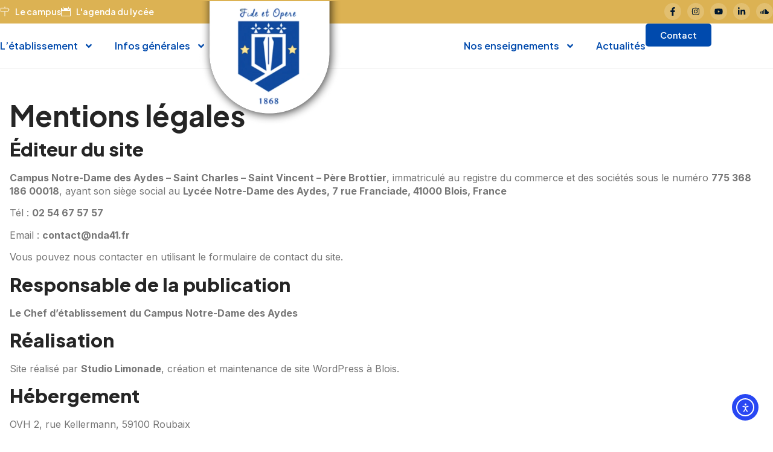

--- FILE ---
content_type: text/css
request_url: https://www.nda41.fr/wp-content/uploads/elementor/css/post-1102.css?ver=1768025006
body_size: 259
content:
.elementor-1102 .elementor-element.elementor-element-522fd42{--display:flex;--flex-direction:column;--container-widget-width:100%;--container-widget-height:initial;--container-widget-flex-grow:0;--container-widget-align-self:initial;--flex-wrap-mobile:wrap;--padding-top:3em;--padding-bottom:10em;--padding-left:1em;--padding-right:01em;}.elementor-1102 .elementor-element.elementor-element-b17cf5c .elementor-heading-title{font-family:var( --e-global-typography-primary-font-family ), Sans-serif;font-size:var( --e-global-typography-primary-font-size );font-weight:var( --e-global-typography-primary-font-weight );line-height:var( --e-global-typography-primary-line-height );}:root{--page-title-display:none;}@media(max-width:1024px){.elementor-1102 .elementor-element.elementor-element-b17cf5c .elementor-heading-title{font-size:var( --e-global-typography-primary-font-size );line-height:var( --e-global-typography-primary-line-height );}}@media(max-width:767px){.elementor-1102 .elementor-element.elementor-element-522fd42{--padding-top:5em;--padding-bottom:7em;--padding-left:1em;--padding-right:1em;}.elementor-1102 .elementor-element.elementor-element-b17cf5c .elementor-heading-title{font-size:var( --e-global-typography-primary-font-size );line-height:var( --e-global-typography-primary-line-height );}}

--- FILE ---
content_type: text/css
request_url: https://www.nda41.fr/wp-content/uploads/elementor/css/post-16.css?ver=1767946086
body_size: 4010
content:
.elementor-16 .elementor-element.elementor-element-5031ea10{--display:flex;--flex-direction:row;--container-widget-width:calc( ( 1 - var( --container-widget-flex-grow ) ) * 100% );--container-widget-height:100%;--container-widget-flex-grow:1;--container-widget-align-self:stretch;--flex-wrap-mobile:wrap;--align-items:center;--gap:0px 0px;--row-gap:0px;--column-gap:0px;--overlay-opacity:0.7;--margin-top:0px;--margin-bottom:0px;--margin-left:0px;--margin-right:0px;--padding-top:0px;--padding-bottom:0px;--padding-left:0px;--padding-right:0px;--z-index:100;}.elementor-16 .elementor-element.elementor-element-5031ea10::before, .elementor-16 .elementor-element.elementor-element-5031ea10 > .elementor-background-video-container::before, .elementor-16 .elementor-element.elementor-element-5031ea10 > .e-con-inner > .elementor-background-video-container::before, .elementor-16 .elementor-element.elementor-element-5031ea10 > .elementor-background-slideshow::before, .elementor-16 .elementor-element.elementor-element-5031ea10 > .e-con-inner > .elementor-background-slideshow::before, .elementor-16 .elementor-element.elementor-element-5031ea10 > .elementor-motion-effects-container > .elementor-motion-effects-layer::before{--background-overlay:'';}.elementor-16 .elementor-element.elementor-element-24a25392{--display:flex;--flex-direction:row;--container-widget-width:calc( ( 1 - var( --container-widget-flex-grow ) ) * 100% );--container-widget-height:100%;--container-widget-flex-grow:1;--container-widget-align-self:stretch;--flex-wrap-mobile:wrap;--align-items:center;--flex-wrap:nowrap;--overlay-opacity:0.5;border-style:solid;--border-style:solid;border-width:0px 0px 1px 0px;--border-top-width:0px;--border-right-width:0px;--border-bottom-width:1px;--border-left-width:0px;border-color:var( --e-global-color-accent );--border-color:var( --e-global-color-accent );--margin-top:0px;--margin-bottom:0px;--margin-left:0px;--margin-right:0px;--padding-top:5px;--padding-bottom:5px;--padding-left:0px;--padding-right:0px;}.elementor-16 .elementor-element.elementor-element-24a25392:not(.elementor-motion-effects-element-type-background), .elementor-16 .elementor-element.elementor-element-24a25392 > .elementor-motion-effects-container > .elementor-motion-effects-layer{background-color:var( --e-global-color-33398b2 );}.elementor-16 .elementor-element.elementor-element-24a25392::before, .elementor-16 .elementor-element.elementor-element-24a25392 > .elementor-background-video-container::before, .elementor-16 .elementor-element.elementor-element-24a25392 > .e-con-inner > .elementor-background-video-container::before, .elementor-16 .elementor-element.elementor-element-24a25392 > .elementor-background-slideshow::before, .elementor-16 .elementor-element.elementor-element-24a25392 > .e-con-inner > .elementor-background-slideshow::before, .elementor-16 .elementor-element.elementor-element-24a25392 > .elementor-motion-effects-container > .elementor-motion-effects-layer::before{--background-overlay:'';}.elementor-16 .elementor-element.elementor-element-8064b4a{--display:flex;--padding-top:0px;--padding-bottom:0px;--padding-left:0px;--padding-right:0px;}.elementor-16 .elementor-element.elementor-element-3dea55f7 .elementor-icon-list-icon i{color:var( --e-global-color-text );transition:color 0.3s;}.elementor-16 .elementor-element.elementor-element-3dea55f7 .elementor-icon-list-icon svg{fill:var( --e-global-color-text );transition:fill 0.3s;}.elementor-16 .elementor-element.elementor-element-3dea55f7 .elementor-icon-list-item:hover .elementor-icon-list-icon i{color:var( --e-global-color-text );}.elementor-16 .elementor-element.elementor-element-3dea55f7 .elementor-icon-list-item:hover .elementor-icon-list-icon svg{fill:var( --e-global-color-text );}.elementor-16 .elementor-element.elementor-element-3dea55f7{--e-icon-list-icon-size:16px;--icon-vertical-offset:0px;}.elementor-16 .elementor-element.elementor-element-3dea55f7 .elementor-icon-list-item > .elementor-icon-list-text, .elementor-16 .elementor-element.elementor-element-3dea55f7 .elementor-icon-list-item > a{font-family:var( --e-global-typography-accent-font-family ), Sans-serif;font-size:var( --e-global-typography-accent-font-size );font-weight:var( --e-global-typography-accent-font-weight );line-height:var( --e-global-typography-accent-line-height );}.elementor-16 .elementor-element.elementor-element-3dea55f7 .elementor-icon-list-text{color:var( --e-global-color-text );transition:color 0.3s;}.elementor-16 .elementor-element.elementor-element-3dea55f7 .elementor-icon-list-item:hover .elementor-icon-list-text{color:var( --e-global-color-text );}.elementor-16 .elementor-element.elementor-element-72f9b29{--display:flex;--justify-content:center;--align-items:center;--container-widget-width:calc( ( 1 - var( --container-widget-flex-grow ) ) * 100% );--margin-top:-34px;--margin-bottom:0px;--margin-left:0px;--margin-right:0px;--padding-top:0px;--padding-bottom:0px;--padding-left:0px;--padding-right:0px;}.elementor-16 .elementor-element.elementor-element-96b76cd{width:var( --container-widget-width, 256px );max-width:256px;--container-widget-width:256px;--container-widget-flex-grow:0;z-index:90;}.elementor-16 .elementor-element.elementor-element-96b76cd > .elementor-widget-container{margin:0px 0px -210px 0px;padding:0px 0px 0px 0px;}.elementor-16 .elementor-element.elementor-element-b887ebc{--display:flex;--padding-top:0px;--padding-bottom:0px;--padding-left:0px;--padding-right:0px;}.elementor-16 .elementor-element.elementor-element-e7407c2{--grid-template-columns:repeat(0, auto);--icon-size:14px;--grid-column-gap:5px;--grid-row-gap:0px;}.elementor-16 .elementor-element.elementor-element-e7407c2 .elementor-widget-container{text-align:right;}.elementor-16 .elementor-element.elementor-element-e7407c2 .elementor-social-icon{background-color:var( --e-global-color-accent );}.elementor-16 .elementor-element.elementor-element-e7407c2 .elementor-social-icon i{color:var( --e-global-color-389b628 );}.elementor-16 .elementor-element.elementor-element-e7407c2 .elementor-social-icon svg{fill:var( --e-global-color-389b628 );}.elementor-16 .elementor-element.elementor-element-e7407c2 .elementor-social-icon:hover{background-color:var( --e-global-color-389b628 );}.elementor-16 .elementor-element.elementor-element-e7407c2 .elementor-social-icon:hover i{color:var( --e-global-color-text );}.elementor-16 .elementor-element.elementor-element-e7407c2 .elementor-social-icon:hover svg{fill:var( --e-global-color-text );}.elementor-16 .elementor-element.elementor-element-f86477b .elementor-icon-wrapper{text-align:center;}.elementor-16 .elementor-element.elementor-element-f86477b.elementor-view-stacked .elementor-icon{background-color:#FFFFFF00;color:var( --e-global-color-text );}.elementor-16 .elementor-element.elementor-element-f86477b.elementor-view-framed .elementor-icon, .elementor-16 .elementor-element.elementor-element-f86477b.elementor-view-default .elementor-icon{color:#FFFFFF00;border-color:#FFFFFF00;}.elementor-16 .elementor-element.elementor-element-f86477b.elementor-view-framed .elementor-icon, .elementor-16 .elementor-element.elementor-element-f86477b.elementor-view-default .elementor-icon svg{fill:#FFFFFF00;}.elementor-16 .elementor-element.elementor-element-f86477b.elementor-view-framed .elementor-icon{background-color:var( --e-global-color-text );}.elementor-16 .elementor-element.elementor-element-f86477b.elementor-view-stacked .elementor-icon svg{fill:var( --e-global-color-text );}.elementor-16 .elementor-element.elementor-element-f86477b .elementor-icon{font-size:14px;padding:0px;}.elementor-16 .elementor-element.elementor-element-f86477b .elementor-icon svg{height:14px;}.elementor-16 .elementor-element.elementor-element-5e02c62 .e-off-canvas__content{background-color:var( --e-global-color-text );}.elementor-16 .elementor-element.elementor-element-5e02c62 .e-off-canvas__overlay{background-color:#1984F061;}.elementor-16 .elementor-element.elementor-element-5e02c62{--e-off-canvas-justify-content:flex-end;--e-off-canvas-height:100vh;--e-off-canvas-content-overflow:auto;--e-off-canvas-overlay-opacity:1;}.elementor-16 .elementor-element.elementor-element-d6dc8a8{--display:flex;}.elementor-16 .elementor-element.elementor-element-115918f > .elementor-widget-container{background-color:var( --e-global-color-text );}.elementor-16 .elementor-element.elementor-element-115918f{text-align:center;}.elementor-16 .elementor-element.elementor-element-7a74225 .elementor-button{background-color:var( --e-global-color-cfa1f76 );font-family:"Plus Jakarta Sans", Sans-serif;font-size:16px;font-weight:600;text-transform:uppercase;line-height:1.5em;fill:var( --e-global-color-c94d9ab );color:var( --e-global-color-c94d9ab );}.elementor-16 .elementor-element.elementor-element-3f40f97 .elementor-nav-menu--dropdown a, .elementor-16 .elementor-element.elementor-element-3f40f97 .elementor-menu-toggle{color:var( --e-global-color-d49ac81 );fill:var( --e-global-color-d49ac81 );}.elementor-16 .elementor-element.elementor-element-3f40f97 .elementor-nav-menu--dropdown{background-color:#FFFFFF00;border-radius:0px 0px 5px 5px;}.elementor-16 .elementor-element.elementor-element-3f40f97 .elementor-nav-menu--dropdown a:hover,
					.elementor-16 .elementor-element.elementor-element-3f40f97 .elementor-nav-menu--dropdown a:focus,
					.elementor-16 .elementor-element.elementor-element-3f40f97 .elementor-nav-menu--dropdown a.elementor-item-active,
					.elementor-16 .elementor-element.elementor-element-3f40f97 .elementor-nav-menu--dropdown a.highlighted,
					.elementor-16 .elementor-element.elementor-element-3f40f97 .elementor-menu-toggle:hover,
					.elementor-16 .elementor-element.elementor-element-3f40f97 .elementor-menu-toggle:focus{color:var( --e-global-color-332724a );}.elementor-16 .elementor-element.elementor-element-3f40f97 .elementor-nav-menu--dropdown a:hover,
					.elementor-16 .elementor-element.elementor-element-3f40f97 .elementor-nav-menu--dropdown a:focus,
					.elementor-16 .elementor-element.elementor-element-3f40f97 .elementor-nav-menu--dropdown a.elementor-item-active,
					.elementor-16 .elementor-element.elementor-element-3f40f97 .elementor-nav-menu--dropdown a.highlighted{background-color:var( --e-global-color-text );}.elementor-16 .elementor-element.elementor-element-3f40f97 .elementor-nav-menu--dropdown a.elementor-item-active{color:var( --e-global-color-332724a );background-color:var( --e-global-color-text );}.elementor-16 .elementor-element.elementor-element-3f40f97 .elementor-nav-menu--dropdown .elementor-item, .elementor-16 .elementor-element.elementor-element-3f40f97 .elementor-nav-menu--dropdown  .elementor-sub-item{font-family:var( --e-global-typography-520c191-font-family ), Sans-serif;font-size:var( --e-global-typography-520c191-font-size );font-weight:var( --e-global-typography-520c191-font-weight );}.elementor-16 .elementor-element.elementor-element-3f40f97 .elementor-nav-menu--dropdown li:first-child a{border-top-left-radius:0px;border-top-right-radius:0px;}.elementor-16 .elementor-element.elementor-element-3f40f97 .elementor-nav-menu--dropdown li:last-child a{border-bottom-right-radius:5px;border-bottom-left-radius:5px;}.elementor-16 .elementor-element.elementor-element-35c5c4f .elementor-button{background-color:var( --e-global-color-cfa1f76 );font-family:"Plus Jakarta Sans", Sans-serif;font-size:16px;font-weight:600;text-transform:uppercase;line-height:1.5em;fill:var( --e-global-color-c94d9ab );color:var( --e-global-color-c94d9ab );}.elementor-16 .elementor-element.elementor-element-4959fdf{--display:flex;}.elementor-16 .elementor-element.elementor-element-5d3e588 > .elementor-widget-container{background-color:var( --e-global-color-cfa1f76 );}.elementor-16 .elementor-element.elementor-element-5d3e588 .elementor-icon-box-wrapper{gap:15px;}.elementor-16 .elementor-element.elementor-element-5d3e588.elementor-view-stacked .elementor-icon{background-color:var( --e-global-color-text );fill:var( --e-global-color-d49ac81 );color:var( --e-global-color-d49ac81 );}.elementor-16 .elementor-element.elementor-element-5d3e588.elementor-view-framed .elementor-icon, .elementor-16 .elementor-element.elementor-element-5d3e588.elementor-view-default .elementor-icon{fill:var( --e-global-color-text );color:var( --e-global-color-text );border-color:var( --e-global-color-text );}.elementor-16 .elementor-element.elementor-element-5d3e588.elementor-view-framed .elementor-icon{background-color:var( --e-global-color-d49ac81 );}.elementor-16 .elementor-element.elementor-element-5d3e588 .elementor-icon-box-title, .elementor-16 .elementor-element.elementor-element-5d3e588 .elementor-icon-box-title a{font-family:var( --e-global-typography-520c191-font-family ), Sans-serif;font-size:var( --e-global-typography-520c191-font-size );font-weight:var( --e-global-typography-520c191-font-weight );line-height:var( --e-global-typography-520c191-line-height );}.elementor-16 .elementor-element.elementor-element-5d3e588 .elementor-icon-box-title{color:var( --e-global-color-d49ac81 );}.elementor-16 .elementor-element.elementor-element-c99806e{--display:flex;}.elementor-16 .elementor-element.elementor-element-a7d03d9 > .elementor-widget-container{background-color:var( --e-global-color-cfa1f76 );}.elementor-16 .elementor-element.elementor-element-a7d03d9 .elementor-icon-box-wrapper{gap:15px;}.elementor-16 .elementor-element.elementor-element-a7d03d9.elementor-view-stacked .elementor-icon{background-color:var( --e-global-color-text );fill:var( --e-global-color-d49ac81 );color:var( --e-global-color-d49ac81 );}.elementor-16 .elementor-element.elementor-element-a7d03d9.elementor-view-framed .elementor-icon, .elementor-16 .elementor-element.elementor-element-a7d03d9.elementor-view-default .elementor-icon{fill:var( --e-global-color-text );color:var( --e-global-color-text );border-color:var( --e-global-color-text );}.elementor-16 .elementor-element.elementor-element-a7d03d9.elementor-view-framed .elementor-icon{background-color:var( --e-global-color-d49ac81 );}.elementor-16 .elementor-element.elementor-element-a7d03d9 .elementor-icon-box-title, .elementor-16 .elementor-element.elementor-element-a7d03d9 .elementor-icon-box-title a{font-family:var( --e-global-typography-520c191-font-family ), Sans-serif;font-size:var( --e-global-typography-520c191-font-size );font-weight:var( --e-global-typography-520c191-font-weight );line-height:var( --e-global-typography-520c191-line-height );}.elementor-16 .elementor-element.elementor-element-a7d03d9 .elementor-icon-box-title{color:var( --e-global-color-d49ac81 );}.elementor-16 .elementor-element.elementor-element-bd4e30c{--display:flex;}.elementor-16 .elementor-element.elementor-element-e6c09c1 > .elementor-widget-container{background-color:var( --e-global-color-cfa1f76 );}.elementor-16 .elementor-element.elementor-element-e6c09c1 .elementor-icon-box-wrapper{gap:15px;}.elementor-16 .elementor-element.elementor-element-e6c09c1.elementor-view-stacked .elementor-icon{background-color:var( --e-global-color-text );fill:var( --e-global-color-d49ac81 );color:var( --e-global-color-d49ac81 );}.elementor-16 .elementor-element.elementor-element-e6c09c1.elementor-view-framed .elementor-icon, .elementor-16 .elementor-element.elementor-element-e6c09c1.elementor-view-default .elementor-icon{fill:var( --e-global-color-text );color:var( --e-global-color-text );border-color:var( --e-global-color-text );}.elementor-16 .elementor-element.elementor-element-e6c09c1.elementor-view-framed .elementor-icon{background-color:var( --e-global-color-d49ac81 );}.elementor-16 .elementor-element.elementor-element-e6c09c1 .elementor-icon-box-title, .elementor-16 .elementor-element.elementor-element-e6c09c1 .elementor-icon-box-title a{font-family:var( --e-global-typography-520c191-font-family ), Sans-serif;font-size:var( --e-global-typography-520c191-font-size );font-weight:var( --e-global-typography-520c191-font-weight );line-height:var( --e-global-typography-520c191-line-height );}.elementor-16 .elementor-element.elementor-element-e6c09c1 .elementor-icon-box-title{color:var( --e-global-color-d49ac81 );}.elementor-16 .elementor-element.elementor-element-910bb08{--display:flex;}.elementor-16 .elementor-element.elementor-element-7065f56 > .elementor-widget-container{background-color:var( --e-global-color-cfa1f76 );}.elementor-16 .elementor-element.elementor-element-7065f56 .elementor-icon-box-wrapper{gap:15px;}.elementor-16 .elementor-element.elementor-element-7065f56.elementor-view-stacked .elementor-icon{background-color:var( --e-global-color-text );fill:var( --e-global-color-d49ac81 );color:var( --e-global-color-d49ac81 );}.elementor-16 .elementor-element.elementor-element-7065f56.elementor-view-framed .elementor-icon, .elementor-16 .elementor-element.elementor-element-7065f56.elementor-view-default .elementor-icon{fill:var( --e-global-color-text );color:var( --e-global-color-text );border-color:var( --e-global-color-text );}.elementor-16 .elementor-element.elementor-element-7065f56.elementor-view-framed .elementor-icon{background-color:var( --e-global-color-d49ac81 );}.elementor-16 .elementor-element.elementor-element-7065f56 .elementor-icon-box-title, .elementor-16 .elementor-element.elementor-element-7065f56 .elementor-icon-box-title a{font-family:var( --e-global-typography-520c191-font-family ), Sans-serif;font-size:var( --e-global-typography-520c191-font-size );font-weight:var( --e-global-typography-520c191-font-weight );line-height:var( --e-global-typography-520c191-line-height );}.elementor-16 .elementor-element.elementor-element-7065f56 .elementor-icon-box-title{color:var( --e-global-color-d49ac81 );}.elementor-16 .elementor-element.elementor-element-dad3c2e{--display:flex;}.elementor-16 .elementor-element.elementor-element-6bbcc94 > .elementor-widget-container{background-color:var( --e-global-color-cfa1f76 );}.elementor-16 .elementor-element.elementor-element-6bbcc94 .elementor-icon-box-wrapper{gap:15px;}.elementor-16 .elementor-element.elementor-element-6bbcc94.elementor-view-stacked .elementor-icon{background-color:var( --e-global-color-text );fill:var( --e-global-color-d49ac81 );color:var( --e-global-color-d49ac81 );}.elementor-16 .elementor-element.elementor-element-6bbcc94.elementor-view-framed .elementor-icon, .elementor-16 .elementor-element.elementor-element-6bbcc94.elementor-view-default .elementor-icon{fill:var( --e-global-color-text );color:var( --e-global-color-text );border-color:var( --e-global-color-text );}.elementor-16 .elementor-element.elementor-element-6bbcc94.elementor-view-framed .elementor-icon{background-color:var( --e-global-color-d49ac81 );}.elementor-16 .elementor-element.elementor-element-6bbcc94 .elementor-icon-box-title, .elementor-16 .elementor-element.elementor-element-6bbcc94 .elementor-icon-box-title a{font-family:var( --e-global-typography-520c191-font-family ), Sans-serif;font-size:var( --e-global-typography-520c191-font-size );font-weight:var( --e-global-typography-520c191-font-weight );line-height:var( --e-global-typography-520c191-line-height );}.elementor-16 .elementor-element.elementor-element-6bbcc94 .elementor-icon-box-title{color:var( --e-global-color-d49ac81 );}.elementor-16 .elementor-element.elementor-element-962b123{--e-n-carousel-swiper-offset-size:80px;--e-n-carousel-swiper-slides-gap:10px;--e-n-carousel-slide-height:auto;--e-n-carousel-slide-container-height:100%;--e-n-carousel-arrow-prev-left-align:0%;--e-n-carousel-arrow-prev-translate-x:0px;--e-n-carousel-arrow-prev-left-position:0px;--e-n-carousel-arrow-prev-top-align:50%;--e-n-carousel-arrow-prev-translate-y:-50%;--e-n-carousel-arrow-prev-top-position:0px;--e-n-carousel-arrow-next-right-align:0%;--e-n-carousel-arrow-next-translate-x:0%;--e-n-carousel-arrow-next-right-position:0px;--e-n-carousel-arrow-next-top-align:50%;--e-n-carousel-arrow-next-translate-y:-50%;--e-n-carousel-arrow-next-top-position:0px;--e-n-carousel-arrow-normal-color:var( --e-global-color-d49ac81 );--e-n-carousel-arrow-hover-color:var( --e-global-color-332724a );}.elementor-16 .elementor-element.elementor-element-51546def{--display:flex;--flex-direction:column;--container-widget-width:100%;--container-widget-height:initial;--container-widget-flex-grow:0;--container-widget-align-self:initial;--flex-wrap-mobile:wrap;--gap:0px 0px;--row-gap:0px;--column-gap:0px;--overlay-opacity:0.7;border-style:solid;--border-style:solid;border-width:0px 0px 1px 0px;--border-top-width:0px;--border-right-width:0px;--border-bottom-width:1px;--border-left-width:0px;border-color:var( --e-global-color-cfa1f76 );--border-color:var( --e-global-color-cfa1f76 );--padding-top:0px;--padding-bottom:0px;--padding-left:0px;--padding-right:0px;}.elementor-16 .elementor-element.elementor-element-51546def::before, .elementor-16 .elementor-element.elementor-element-51546def > .elementor-background-video-container::before, .elementor-16 .elementor-element.elementor-element-51546def > .e-con-inner > .elementor-background-video-container::before, .elementor-16 .elementor-element.elementor-element-51546def > .elementor-background-slideshow::before, .elementor-16 .elementor-element.elementor-element-51546def > .e-con-inner > .elementor-background-slideshow::before, .elementor-16 .elementor-element.elementor-element-51546def > .elementor-motion-effects-container > .elementor-motion-effects-layer::before{--background-overlay:'';}.elementor-16 .elementor-element.elementor-element-378fda0c{--display:flex;--flex-direction:row;--container-widget-width:calc( ( 1 - var( --container-widget-flex-grow ) ) * 100% );--container-widget-height:100%;--container-widget-flex-grow:1;--container-widget-align-self:stretch;--flex-wrap-mobile:wrap;--justify-content:space-between;--align-items:center;--gap:0px 0px;--row-gap:0px;--column-gap:0px;--flex-wrap:nowrap;--padding-top:0px;--padding-bottom:0px;--padding-left:0px;--padding-right:0px;}.elementor-16 .elementor-element.elementor-element-6e6ce1f8{--display:flex;--flex-direction:row;--container-widget-width:calc( ( 1 - var( --container-widget-flex-grow ) ) * 100% );--container-widget-height:100%;--container-widget-flex-grow:1;--container-widget-align-self:stretch;--flex-wrap-mobile:wrap;--justify-content:flex-start;--align-items:center;--flex-wrap:nowrap;--padding-top:0px;--padding-bottom:0px;--padding-left:0px;--padding-right:0px;}.elementor-16 .elementor-element.elementor-element-3f77523d .elementor-menu-toggle{margin:0 auto;background-color:#02010100;}.elementor-16 .elementor-element.elementor-element-3f77523d .elementor-nav-menu .elementor-item{font-family:"Plus Jakarta Sans", Sans-serif;font-size:16px;font-weight:600;line-height:1.5em;}.elementor-16 .elementor-element.elementor-element-3f77523d .elementor-nav-menu--main .elementor-item{color:var( --e-global-color-d49ac81 );fill:var( --e-global-color-d49ac81 );padding-left:0px;padding-right:0px;padding-top:25px;padding-bottom:25px;}.elementor-16 .elementor-element.elementor-element-3f77523d .elementor-nav-menu--main .elementor-item:hover,
					.elementor-16 .elementor-element.elementor-element-3f77523d .elementor-nav-menu--main .elementor-item.elementor-item-active,
					.elementor-16 .elementor-element.elementor-element-3f77523d .elementor-nav-menu--main .elementor-item.highlighted,
					.elementor-16 .elementor-element.elementor-element-3f77523d .elementor-nav-menu--main .elementor-item:focus{color:var( --e-global-color-d49ac81 );fill:var( --e-global-color-d49ac81 );}.elementor-16 .elementor-element.elementor-element-3f77523d .elementor-nav-menu--main:not(.e--pointer-framed) .elementor-item:before,
					.elementor-16 .elementor-element.elementor-element-3f77523d .elementor-nav-menu--main:not(.e--pointer-framed) .elementor-item:after{background-color:var( --e-global-color-c94d9ab );}.elementor-16 .elementor-element.elementor-element-3f77523d .e--pointer-framed .elementor-item:before,
					.elementor-16 .elementor-element.elementor-element-3f77523d .e--pointer-framed .elementor-item:after{border-color:var( --e-global-color-c94d9ab );}.elementor-16 .elementor-element.elementor-element-3f77523d .e--pointer-framed .elementor-item:before{border-width:3px;}.elementor-16 .elementor-element.elementor-element-3f77523d .e--pointer-framed.e--animation-draw .elementor-item:before{border-width:0 0 3px 3px;}.elementor-16 .elementor-element.elementor-element-3f77523d .e--pointer-framed.e--animation-draw .elementor-item:after{border-width:3px 3px 0 0;}.elementor-16 .elementor-element.elementor-element-3f77523d .e--pointer-framed.e--animation-corners .elementor-item:before{border-width:3px 0 0 3px;}.elementor-16 .elementor-element.elementor-element-3f77523d .e--pointer-framed.e--animation-corners .elementor-item:after{border-width:0 3px 3px 0;}.elementor-16 .elementor-element.elementor-element-3f77523d .e--pointer-underline .elementor-item:after,
					 .elementor-16 .elementor-element.elementor-element-3f77523d .e--pointer-overline .elementor-item:before,
					 .elementor-16 .elementor-element.elementor-element-3f77523d .e--pointer-double-line .elementor-item:before,
					 .elementor-16 .elementor-element.elementor-element-3f77523d .e--pointer-double-line .elementor-item:after{height:3px;}.elementor-16 .elementor-element.elementor-element-3f77523d{--e-nav-menu-horizontal-menu-item-margin:calc( 35px / 2 );}.elementor-16 .elementor-element.elementor-element-3f77523d .elementor-nav-menu--main:not(.elementor-nav-menu--layout-horizontal) .elementor-nav-menu > li:not(:last-child){margin-bottom:35px;}.elementor-16 .elementor-element.elementor-element-3f77523d .elementor-nav-menu--dropdown a, .elementor-16 .elementor-element.elementor-element-3f77523d .elementor-menu-toggle{color:var( --e-global-color-secondary );fill:var( --e-global-color-secondary );}.elementor-16 .elementor-element.elementor-element-3f77523d .elementor-nav-menu--dropdown{background-color:var( --e-global-color-text );border-radius:0px 0px 5px 5px;}.elementor-16 .elementor-element.elementor-element-3f77523d .elementor-nav-menu--dropdown a:hover,
					.elementor-16 .elementor-element.elementor-element-3f77523d .elementor-nav-menu--dropdown a:focus,
					.elementor-16 .elementor-element.elementor-element-3f77523d .elementor-nav-menu--dropdown a.elementor-item-active,
					.elementor-16 .elementor-element.elementor-element-3f77523d .elementor-nav-menu--dropdown a.highlighted,
					.elementor-16 .elementor-element.elementor-element-3f77523d .elementor-menu-toggle:hover,
					.elementor-16 .elementor-element.elementor-element-3f77523d .elementor-menu-toggle:focus{color:var( --e-global-color-text );}.elementor-16 .elementor-element.elementor-element-3f77523d .elementor-nav-menu--dropdown a:hover,
					.elementor-16 .elementor-element.elementor-element-3f77523d .elementor-nav-menu--dropdown a:focus,
					.elementor-16 .elementor-element.elementor-element-3f77523d .elementor-nav-menu--dropdown a.elementor-item-active,
					.elementor-16 .elementor-element.elementor-element-3f77523d .elementor-nav-menu--dropdown a.highlighted{background-color:var( --e-global-color-d49ac81 );}.elementor-16 .elementor-element.elementor-element-3f77523d .elementor-nav-menu--dropdown .elementor-item, .elementor-16 .elementor-element.elementor-element-3f77523d .elementor-nav-menu--dropdown  .elementor-sub-item{font-family:var( --e-global-typography-520c191-font-family ), Sans-serif;font-size:var( --e-global-typography-520c191-font-size );font-weight:var( --e-global-typography-520c191-font-weight );}.elementor-16 .elementor-element.elementor-element-3f77523d .elementor-nav-menu--dropdown li:first-child a{border-top-left-radius:0px;border-top-right-radius:0px;}.elementor-16 .elementor-element.elementor-element-3f77523d .elementor-nav-menu--dropdown li:last-child a{border-bottom-right-radius:5px;border-bottom-left-radius:5px;}.elementor-16 .elementor-element.elementor-element-3f77523d .elementor-nav-menu--main .elementor-nav-menu--dropdown, .elementor-16 .elementor-element.elementor-element-3f77523d .elementor-nav-menu__container.elementor-nav-menu--dropdown{box-shadow:0px 0px 60px 0px rgba(0, 0, 0, 0.1);}.elementor-16 .elementor-element.elementor-element-3f77523d div.elementor-menu-toggle{color:var( --e-global-color-text );}.elementor-16 .elementor-element.elementor-element-3f77523d div.elementor-menu-toggle svg{fill:var( --e-global-color-text );}.elementor-16 .elementor-element.elementor-element-3f77523d div.elementor-menu-toggle:hover, .elementor-16 .elementor-element.elementor-element-3f77523d div.elementor-menu-toggle:focus{color:var( --e-global-color-d49ac81 );}.elementor-16 .elementor-element.elementor-element-3f77523d div.elementor-menu-toggle:hover svg, .elementor-16 .elementor-element.elementor-element-3f77523d div.elementor-menu-toggle:focus svg{fill:var( --e-global-color-d49ac81 );}.elementor-16 .elementor-element.elementor-element-6bd9719{--display:flex;--flex-direction:row;--container-widget-width:calc( ( 1 - var( --container-widget-flex-grow ) ) * 100% );--container-widget-height:100%;--container-widget-flex-grow:1;--container-widget-align-self:stretch;--flex-wrap-mobile:wrap;--justify-content:flex-end;--align-items:center;--flex-wrap:nowrap;--padding-top:0px;--padding-bottom:0px;--padding-left:0px;--padding-right:0px;}.elementor-16 .elementor-element.elementor-element-a0ce619 .elementor-menu-toggle{margin:0 auto;background-color:#02010100;}.elementor-16 .elementor-element.elementor-element-a0ce619 .elementor-nav-menu .elementor-item{font-family:"Plus Jakarta Sans", Sans-serif;font-size:16px;font-weight:600;line-height:1.5em;}.elementor-16 .elementor-element.elementor-element-a0ce619 .elementor-nav-menu--main .elementor-item{color:var( --e-global-color-d49ac81 );fill:var( --e-global-color-d49ac81 );padding-left:0px;padding-right:0px;padding-top:25px;padding-bottom:25px;}.elementor-16 .elementor-element.elementor-element-a0ce619 .elementor-nav-menu--main .elementor-item:hover,
					.elementor-16 .elementor-element.elementor-element-a0ce619 .elementor-nav-menu--main .elementor-item.elementor-item-active,
					.elementor-16 .elementor-element.elementor-element-a0ce619 .elementor-nav-menu--main .elementor-item.highlighted,
					.elementor-16 .elementor-element.elementor-element-a0ce619 .elementor-nav-menu--main .elementor-item:focus{color:var( --e-global-color-d49ac81 );fill:var( --e-global-color-d49ac81 );}.elementor-16 .elementor-element.elementor-element-a0ce619 .elementor-nav-menu--main:not(.e--pointer-framed) .elementor-item:before,
					.elementor-16 .elementor-element.elementor-element-a0ce619 .elementor-nav-menu--main:not(.e--pointer-framed) .elementor-item:after{background-color:var( --e-global-color-c94d9ab );}.elementor-16 .elementor-element.elementor-element-a0ce619 .e--pointer-framed .elementor-item:before,
					.elementor-16 .elementor-element.elementor-element-a0ce619 .e--pointer-framed .elementor-item:after{border-color:var( --e-global-color-c94d9ab );}.elementor-16 .elementor-element.elementor-element-a0ce619 .e--pointer-framed .elementor-item:before{border-width:3px;}.elementor-16 .elementor-element.elementor-element-a0ce619 .e--pointer-framed.e--animation-draw .elementor-item:before{border-width:0 0 3px 3px;}.elementor-16 .elementor-element.elementor-element-a0ce619 .e--pointer-framed.e--animation-draw .elementor-item:after{border-width:3px 3px 0 0;}.elementor-16 .elementor-element.elementor-element-a0ce619 .e--pointer-framed.e--animation-corners .elementor-item:before{border-width:3px 0 0 3px;}.elementor-16 .elementor-element.elementor-element-a0ce619 .e--pointer-framed.e--animation-corners .elementor-item:after{border-width:0 3px 3px 0;}.elementor-16 .elementor-element.elementor-element-a0ce619 .e--pointer-underline .elementor-item:after,
					 .elementor-16 .elementor-element.elementor-element-a0ce619 .e--pointer-overline .elementor-item:before,
					 .elementor-16 .elementor-element.elementor-element-a0ce619 .e--pointer-double-line .elementor-item:before,
					 .elementor-16 .elementor-element.elementor-element-a0ce619 .e--pointer-double-line .elementor-item:after{height:3px;}.elementor-16 .elementor-element.elementor-element-a0ce619{--e-nav-menu-horizontal-menu-item-margin:calc( 35px / 2 );}.elementor-16 .elementor-element.elementor-element-a0ce619 .elementor-nav-menu--main:not(.elementor-nav-menu--layout-horizontal) .elementor-nav-menu > li:not(:last-child){margin-bottom:35px;}.elementor-16 .elementor-element.elementor-element-a0ce619 .elementor-nav-menu--dropdown a, .elementor-16 .elementor-element.elementor-element-a0ce619 .elementor-menu-toggle{color:var( --e-global-color-secondary );fill:var( --e-global-color-secondary );}.elementor-16 .elementor-element.elementor-element-a0ce619 .elementor-nav-menu--dropdown{background-color:var( --e-global-color-text );border-radius:0px 0px 5px 5px;}.elementor-16 .elementor-element.elementor-element-a0ce619 .elementor-nav-menu--dropdown a:hover,
					.elementor-16 .elementor-element.elementor-element-a0ce619 .elementor-nav-menu--dropdown a:focus,
					.elementor-16 .elementor-element.elementor-element-a0ce619 .elementor-nav-menu--dropdown a.elementor-item-active,
					.elementor-16 .elementor-element.elementor-element-a0ce619 .elementor-nav-menu--dropdown a.highlighted,
					.elementor-16 .elementor-element.elementor-element-a0ce619 .elementor-menu-toggle:hover,
					.elementor-16 .elementor-element.elementor-element-a0ce619 .elementor-menu-toggle:focus{color:var( --e-global-color-text );}.elementor-16 .elementor-element.elementor-element-a0ce619 .elementor-nav-menu--dropdown a:hover,
					.elementor-16 .elementor-element.elementor-element-a0ce619 .elementor-nav-menu--dropdown a:focus,
					.elementor-16 .elementor-element.elementor-element-a0ce619 .elementor-nav-menu--dropdown a.elementor-item-active,
					.elementor-16 .elementor-element.elementor-element-a0ce619 .elementor-nav-menu--dropdown a.highlighted{background-color:var( --e-global-color-d49ac81 );}.elementor-16 .elementor-element.elementor-element-a0ce619 .elementor-nav-menu--dropdown .elementor-item, .elementor-16 .elementor-element.elementor-element-a0ce619 .elementor-nav-menu--dropdown  .elementor-sub-item{font-family:var( --e-global-typography-520c191-font-family ), Sans-serif;font-size:var( --e-global-typography-520c191-font-size );font-weight:var( --e-global-typography-520c191-font-weight );}.elementor-16 .elementor-element.elementor-element-a0ce619 .elementor-nav-menu--dropdown li:first-child a{border-top-left-radius:0px;border-top-right-radius:0px;}.elementor-16 .elementor-element.elementor-element-a0ce619 .elementor-nav-menu--dropdown li:last-child a{border-bottom-right-radius:5px;border-bottom-left-radius:5px;}.elementor-16 .elementor-element.elementor-element-a0ce619 .elementor-nav-menu--main .elementor-nav-menu--dropdown, .elementor-16 .elementor-element.elementor-element-a0ce619 .elementor-nav-menu__container.elementor-nav-menu--dropdown{box-shadow:0px 0px 60px 0px rgba(0, 0, 0, 0.1);}.elementor-16 .elementor-element.elementor-element-a0ce619 div.elementor-menu-toggle{color:var( --e-global-color-text );}.elementor-16 .elementor-element.elementor-element-a0ce619 div.elementor-menu-toggle svg{fill:var( --e-global-color-text );}.elementor-16 .elementor-element.elementor-element-a0ce619 div.elementor-menu-toggle:hover, .elementor-16 .elementor-element.elementor-element-a0ce619 div.elementor-menu-toggle:focus{color:var( --e-global-color-d49ac81 );}.elementor-16 .elementor-element.elementor-element-a0ce619 div.elementor-menu-toggle:hover svg, .elementor-16 .elementor-element.elementor-element-a0ce619 div.elementor-menu-toggle:focus svg{fill:var( --e-global-color-d49ac81 );}.elementor-16 .elementor-element.elementor-element-a18c1cd .elementor-button:hover, .elementor-16 .elementor-element.elementor-element-a18c1cd .elementor-button:focus{background-color:var( --e-global-color-33398b2 );}.elementor-theme-builder-content-area{height:400px;}.elementor-location-header:before, .elementor-location-footer:before{content:"";display:table;clear:both;}@media(max-width:1024px){.elementor-16 .elementor-element.elementor-element-5031ea10{--justify-content:flex-start;--align-items:stretch;--container-widget-width:calc( ( 1 - var( --container-widget-flex-grow ) ) * 100% );}.elementor-16 .elementor-element.elementor-element-24a25392{--justify-content:space-between;--padding-top:10px;--padding-bottom:10px;--padding-left:10px;--padding-right:10px;}.elementor-16 .elementor-element.elementor-element-3dea55f7 .elementor-icon-list-item > .elementor-icon-list-text, .elementor-16 .elementor-element.elementor-element-3dea55f7 .elementor-icon-list-item > a{font-size:var( --e-global-typography-accent-font-size );line-height:var( --e-global-typography-accent-line-height );}.elementor-16 .elementor-element.elementor-element-96b76cd > .elementor-widget-container{margin:0px 0px -115px 0px;}.elementor-16 .elementor-element.elementor-element-96b76cd{--container-widget-width:178px;--container-widget-flex-grow:0;width:var( --container-widget-width, 178px );max-width:178px;}.elementor-16 .elementor-element.elementor-element-b887ebc{--flex-direction:row;--container-widget-width:calc( ( 1 - var( --container-widget-flex-grow ) ) * 100% );--container-widget-height:100%;--container-widget-flex-grow:1;--container-widget-align-self:stretch;--flex-wrap-mobile:wrap;--justify-content:flex-end;--align-items:center;}.elementor-16 .elementor-element.elementor-element-7a74225 .elementor-button{font-size:15px;}.elementor-16 .elementor-element.elementor-element-3f40f97{z-index:100;}.elementor-16 .elementor-element.elementor-element-3f40f97 .elementor-nav-menu--dropdown .elementor-item, .elementor-16 .elementor-element.elementor-element-3f40f97 .elementor-nav-menu--dropdown  .elementor-sub-item{font-size:var( --e-global-typography-520c191-font-size );}.elementor-16 .elementor-element.elementor-element-35c5c4f .elementor-button{font-size:15px;}.elementor-16 .elementor-element.elementor-element-5d3e588 .elementor-icon-box-title, .elementor-16 .elementor-element.elementor-element-5d3e588 .elementor-icon-box-title a{font-size:var( --e-global-typography-520c191-font-size );line-height:var( --e-global-typography-520c191-line-height );}.elementor-16 .elementor-element.elementor-element-a7d03d9 .elementor-icon-box-title, .elementor-16 .elementor-element.elementor-element-a7d03d9 .elementor-icon-box-title a{font-size:var( --e-global-typography-520c191-font-size );line-height:var( --e-global-typography-520c191-line-height );}.elementor-16 .elementor-element.elementor-element-e6c09c1 .elementor-icon-box-title, .elementor-16 .elementor-element.elementor-element-e6c09c1 .elementor-icon-box-title a{font-size:var( --e-global-typography-520c191-font-size );line-height:var( --e-global-typography-520c191-line-height );}.elementor-16 .elementor-element.elementor-element-7065f56 .elementor-icon-box-title, .elementor-16 .elementor-element.elementor-element-7065f56 .elementor-icon-box-title a{font-size:var( --e-global-typography-520c191-font-size );line-height:var( --e-global-typography-520c191-line-height );}.elementor-16 .elementor-element.elementor-element-6bbcc94 .elementor-icon-box-title, .elementor-16 .elementor-element.elementor-element-6bbcc94 .elementor-icon-box-title a{font-size:var( --e-global-typography-520c191-font-size );line-height:var( --e-global-typography-520c191-line-height );}.elementor-16 .elementor-element.elementor-element-962b123{--e-n-carousel-swiper-slides-to-display:2;}.elementor-16 .elementor-element.elementor-element-51546def{--padding-top:0px;--padding-bottom:0px;--padding-left:015px;--padding-right:5px;}.elementor-16 .elementor-element.elementor-element-6e6ce1f8{--padding-top:0px;--padding-bottom:0px;--padding-left:0px;--padding-right:10px;}.elementor-16 .elementor-element.elementor-element-3f77523d{z-index:100;--e-nav-menu-horizontal-menu-item-margin:calc( 15px / 2 );--nav-menu-icon-size:28px;}.elementor-16 .elementor-element.elementor-element-3f77523d .elementor-nav-menu .elementor-item{font-size:14px;}.elementor-16 .elementor-element.elementor-element-3f77523d .elementor-nav-menu--main .elementor-item{padding-top:15px;padding-bottom:15px;}.elementor-16 .elementor-element.elementor-element-3f77523d .elementor-nav-menu--main:not(.elementor-nav-menu--layout-horizontal) .elementor-nav-menu > li:not(:last-child){margin-bottom:15px;}.elementor-16 .elementor-element.elementor-element-3f77523d .elementor-nav-menu--dropdown .elementor-item, .elementor-16 .elementor-element.elementor-element-3f77523d .elementor-nav-menu--dropdown  .elementor-sub-item{font-size:var( --e-global-typography-520c191-font-size );}.elementor-16 .elementor-element.elementor-element-6bd9719{--padding-top:0px;--padding-bottom:0px;--padding-left:0px;--padding-right:10px;}.elementor-16 .elementor-element.elementor-element-a0ce619{z-index:100;--e-nav-menu-horizontal-menu-item-margin:calc( 15px / 2 );--nav-menu-icon-size:28px;}.elementor-16 .elementor-element.elementor-element-a0ce619 .elementor-nav-menu .elementor-item{font-size:14px;}.elementor-16 .elementor-element.elementor-element-a0ce619 .elementor-nav-menu--main .elementor-item{padding-top:15px;padding-bottom:15px;}.elementor-16 .elementor-element.elementor-element-a0ce619 .elementor-nav-menu--main:not(.elementor-nav-menu--layout-horizontal) .elementor-nav-menu > li:not(:last-child){margin-bottom:15px;}.elementor-16 .elementor-element.elementor-element-a0ce619 .elementor-nav-menu--dropdown .elementor-item, .elementor-16 .elementor-element.elementor-element-a0ce619 .elementor-nav-menu--dropdown  .elementor-sub-item{font-size:var( --e-global-typography-520c191-font-size );}}@media(max-width:767px){.elementor-16 .elementor-element.elementor-element-5031ea10{--gap:0px 0px;--row-gap:0px;--column-gap:0px;}.elementor-16 .elementor-element.elementor-element-24a25392{--flex-direction:row;--container-widget-width:initial;--container-widget-height:100%;--container-widget-flex-grow:1;--container-widget-align-self:stretch;--flex-wrap-mobile:wrap;--justify-content:flex-end;--gap:0px 0px;--row-gap:0px;--column-gap:0px;--padding-top:0px;--padding-bottom:0px;--padding-left:0px;--padding-right:0px;}.elementor-16 .elementor-element.elementor-element-8064b4a{--width:0%;}.elementor-16 .elementor-element.elementor-element-3dea55f7{--e-icon-list-icon-size:14px;}.elementor-16 .elementor-element.elementor-element-3dea55f7 .elementor-icon-list-item > .elementor-icon-list-text, .elementor-16 .elementor-element.elementor-element-3dea55f7 .elementor-icon-list-item > a{font-size:var( --e-global-typography-accent-font-size );line-height:var( --e-global-typography-accent-line-height );}.elementor-16 .elementor-element.elementor-element-72f9b29{--width:46%;--justify-content:flex-start;--align-items:flex-start;--container-widget-width:calc( ( 1 - var( --container-widget-flex-grow ) ) * 100% );--margin-top:-54px;--margin-bottom:0px;--margin-left:0px;--margin-right:0px;--padding-top:0px;--padding-bottom:0px;--padding-left:0px;--padding-right:0px;}.elementor-16 .elementor-element.elementor-element-96b76cd{width:var( --container-widget-width, 134px );max-width:134px;--container-widget-width:134px;--container-widget-flex-grow:0;}.elementor-16 .elementor-element.elementor-element-96b76cd > .elementor-widget-container{margin:0px 0px -149px -8px;padding:0px 0px 0px 0px;}.elementor-16 .elementor-element.elementor-element-b887ebc{--width:55%;--justify-content:center;--align-items:center;--container-widget-width:calc( ( 1 - var( --container-widget-flex-grow ) ) * 100% );--flex-wrap:nowrap;--padding-top:10px;--padding-bottom:10px;--padding-left:0px;--padding-right:10px;}.elementor-16 .elementor-element.elementor-element-e7407c2{--icon-size:12px;}.elementor-16 .elementor-element.elementor-element-f86477b > .elementor-widget-container{margin:3px 0px -3px 0px;padding:0px 0px 0px 0px;}.elementor-16 .elementor-element.elementor-element-f86477b .elementor-icon{font-size:18px;}.elementor-16 .elementor-element.elementor-element-f86477b .elementor-icon svg{height:18px;}.elementor-16 .elementor-element.elementor-element-5e02c62{--e-off-canvas-justify-content:flex-end;--e-off-canvas-width:80%;}.elementor-16 .elementor-element.elementor-element-d6dc8a8{--justify-content:center;--gap:0px 0px;--row-gap:0px;--column-gap:0px;--padding-top:25px;--padding-bottom:25px;--padding-left:25px;--padding-right:0px;}.elementor-16 .elementor-element.elementor-element-115918f > .elementor-widget-container{margin:0px 0px 030px 0px;padding:0px 025px 0px 0px;}.elementor-16 .elementor-element.elementor-element-115918f img{width:182px;border-radius:7px 7px 7px 7px;}.elementor-16 .elementor-element.elementor-element-7a74225 .elementor-button{font-size:14px;border-radius:30px 30px 30px 30px;padding:5px 13px 5px 13px;}.elementor-16 .elementor-element.elementor-element-3f40f97 > .elementor-widget-container{margin:0px 0px 0px 10px;}.elementor-16 .elementor-element.elementor-element-3f40f97 .elementor-nav-menu--dropdown .elementor-item, .elementor-16 .elementor-element.elementor-element-3f40f97 .elementor-nav-menu--dropdown  .elementor-sub-item{font-size:var( --e-global-typography-520c191-font-size );}.elementor-16 .elementor-element.elementor-element-3f40f97 .elementor-nav-menu--dropdown a{padding-left:0px;padding-right:0px;padding-top:11px;padding-bottom:11px;}.elementor-16 .elementor-element.elementor-element-35c5c4f > .elementor-widget-container{margin:030px 0px 15px 0px;}.elementor-16 .elementor-element.elementor-element-35c5c4f .elementor-button{font-size:14px;border-radius:30px 30px 30px 30px;padding:5px 13px 5px 13px;}.elementor-16 .elementor-element.elementor-element-4959fdf{--padding-top:0px;--padding-bottom:0px;--padding-left:0px;--padding-right:0px;}.elementor-16 .elementor-element.elementor-element-5d3e588 > .elementor-widget-container{padding:7px 7px 0px 7px;border-radius:5px 5px 5px 5px;}.elementor-16 .elementor-element.elementor-element-5d3e588 .elementor-icon-box-wrapper{gap:1px;}.elementor-16 .elementor-element.elementor-element-5d3e588 .elementor-icon{font-size:25px;padding:10px;border-width:0px 0px 0px 0px;}.elementor-16 .elementor-element.elementor-element-5d3e588 .elementor-icon-box-title, .elementor-16 .elementor-element.elementor-element-5d3e588 .elementor-icon-box-title a{font-size:var( --e-global-typography-520c191-font-size );line-height:var( --e-global-typography-520c191-line-height );}.elementor-16 .elementor-element.elementor-element-c99806e{--padding-top:0px;--padding-bottom:0px;--padding-left:0px;--padding-right:0px;}.elementor-16 .elementor-element.elementor-element-a7d03d9 > .elementor-widget-container{padding:7px 7px 0px 7px;border-radius:5px 5px 5px 5px;}.elementor-16 .elementor-element.elementor-element-a7d03d9 .elementor-icon-box-wrapper{gap:1px;}.elementor-16 .elementor-element.elementor-element-a7d03d9 .elementor-icon{font-size:25px;padding:10px;border-width:0px 0px 0px 0px;}.elementor-16 .elementor-element.elementor-element-a7d03d9 .elementor-icon-box-title, .elementor-16 .elementor-element.elementor-element-a7d03d9 .elementor-icon-box-title a{font-size:var( --e-global-typography-520c191-font-size );line-height:var( --e-global-typography-520c191-line-height );}.elementor-16 .elementor-element.elementor-element-bd4e30c{--padding-top:0px;--padding-bottom:0px;--padding-left:0px;--padding-right:0px;}.elementor-16 .elementor-element.elementor-element-e6c09c1 > .elementor-widget-container{padding:7px 7px 0px 7px;border-radius:5px 5px 5px 5px;}.elementor-16 .elementor-element.elementor-element-e6c09c1 .elementor-icon-box-wrapper{gap:1px;}.elementor-16 .elementor-element.elementor-element-e6c09c1 .elementor-icon{font-size:25px;padding:10px;border-width:0px 0px 0px 0px;}.elementor-16 .elementor-element.elementor-element-e6c09c1 .elementor-icon-box-title, .elementor-16 .elementor-element.elementor-element-e6c09c1 .elementor-icon-box-title a{font-size:var( --e-global-typography-520c191-font-size );line-height:var( --e-global-typography-520c191-line-height );}.elementor-16 .elementor-element.elementor-element-910bb08{--padding-top:0px;--padding-bottom:0px;--padding-left:0px;--padding-right:0px;}.elementor-16 .elementor-element.elementor-element-7065f56 > .elementor-widget-container{padding:7px 7px 0px 7px;border-radius:5px 5px 5px 5px;}.elementor-16 .elementor-element.elementor-element-7065f56 .elementor-icon-box-wrapper{gap:1px;}.elementor-16 .elementor-element.elementor-element-7065f56 .elementor-icon{font-size:25px;padding:10px;border-width:0px 0px 0px 0px;}.elementor-16 .elementor-element.elementor-element-7065f56 .elementor-icon-box-title, .elementor-16 .elementor-element.elementor-element-7065f56 .elementor-icon-box-title a{font-size:var( --e-global-typography-520c191-font-size );line-height:var( --e-global-typography-520c191-line-height );}.elementor-16 .elementor-element.elementor-element-dad3c2e{--padding-top:0px;--padding-bottom:0px;--padding-left:0px;--padding-right:0px;}.elementor-16 .elementor-element.elementor-element-6bbcc94 > .elementor-widget-container{padding:7px 7px 0px 7px;border-radius:5px 5px 5px 5px;}.elementor-16 .elementor-element.elementor-element-6bbcc94 .elementor-icon-box-wrapper{gap:1px;}.elementor-16 .elementor-element.elementor-element-6bbcc94 .elementor-icon{font-size:25px;padding:10px;border-width:0px 0px 0px 0px;}.elementor-16 .elementor-element.elementor-element-6bbcc94 .elementor-icon-box-title, .elementor-16 .elementor-element.elementor-element-6bbcc94 .elementor-icon-box-title a{font-size:var( --e-global-typography-520c191-font-size );line-height:var( --e-global-typography-520c191-line-height );}.elementor-16 .elementor-element.elementor-element-962b123{--e-n-carousel-swiper-slides-to-display:2;--e-n-carousel-arrow-prev-left-align:100%;--e-n-carousel-arrow-prev-translate-x:-100%;--e-n-carousel-arrow-prev-left-position:-38px;--e-n-carousel-arrow-prev-top-align:0%;--e-n-carousel-arrow-prev-caption-spacing:0px;--e-n-carousel-arrow-prev-translate-y:0px;--e-n-carousel-arrow-prev-top-position:-43px;--e-n-carousel-arrow-next-right-position:8px;--e-n-carousel-arrow-next-top-align:0%;--e-n-carousel-arrow-next-caption-spacing:0px;--e-n-carousel-arrow-next-translate-y:0px;--e-n-carousel-arrow-next-top-position:-43px;--e-n-carousel-arrow-size:7px;}.elementor-16 .elementor-element.elementor-element-6e6ce1f8{--width:20%;--padding-top:10px;--padding-bottom:10px;--padding-left:10px;--padding-right:10px;}.elementor-16 .elementor-element.elementor-element-3f77523d .elementor-nav-menu .elementor-item{font-size:14px;}.elementor-16 .elementor-element.elementor-element-3f77523d .elementor-nav-menu--dropdown .elementor-item, .elementor-16 .elementor-element.elementor-element-3f77523d .elementor-nav-menu--dropdown  .elementor-sub-item{font-size:var( --e-global-typography-520c191-font-size );}.elementor-16 .elementor-element.elementor-element-3f77523d{--nav-menu-icon-size:25px;}.elementor-16 .elementor-element.elementor-element-6bd9719{--width:20%;--padding-top:10px;--padding-bottom:10px;--padding-left:10px;--padding-right:10px;}.elementor-16 .elementor-element.elementor-element-a0ce619 .elementor-nav-menu .elementor-item{font-size:14px;}.elementor-16 .elementor-element.elementor-element-a0ce619 .elementor-nav-menu--dropdown .elementor-item, .elementor-16 .elementor-element.elementor-element-a0ce619 .elementor-nav-menu--dropdown  .elementor-sub-item{font-size:var( --e-global-typography-520c191-font-size );}.elementor-16 .elementor-element.elementor-element-a0ce619{--nav-menu-icon-size:25px;}}@media(min-width:768px){.elementor-16 .elementor-element.elementor-element-8064b4a{--width:25%;}.elementor-16 .elementor-element.elementor-element-72f9b29{--width:50%;}.elementor-16 .elementor-element.elementor-element-b887ebc{--width:25%;}.elementor-16 .elementor-element.elementor-element-6e6ce1f8{--width:40%;}.elementor-16 .elementor-element.elementor-element-6bd9719{--width:40%;}}@media(max-width:1024px) and (min-width:768px){.elementor-16 .elementor-element.elementor-element-8064b4a{--width:45%;}.elementor-16 .elementor-element.elementor-element-72f9b29{--width:30%;}.elementor-16 .elementor-element.elementor-element-b887ebc{--width:45%;}.elementor-16 .elementor-element.elementor-element-6e6ce1f8{--width:75%;}.elementor-16 .elementor-element.elementor-element-6bd9719{--width:75%;}}

--- FILE ---
content_type: text/css
request_url: https://www.nda41.fr/wp-content/uploads/elementor/css/post-207.css?ver=1767946086
body_size: 2382
content:
.elementor-207 .elementor-element.elementor-element-d3b8a0b{--display:flex;--flex-direction:row;--container-widget-width:initial;--container-widget-height:100%;--container-widget-flex-grow:1;--container-widget-align-self:stretch;--flex-wrap-mobile:wrap;--justify-content:space-between;--gap:0px 0px;--row-gap:0px;--column-gap:0px;--flex-wrap:wrap;--padding-top:0em;--padding-bottom:0em;--padding-left:1em;--padding-right:1em;}.elementor-207 .elementor-element.elementor-element-d3b8a0b:not(.elementor-motion-effects-element-type-background), .elementor-207 .elementor-element.elementor-element-d3b8a0b > .elementor-motion-effects-container > .elementor-motion-effects-layer{background-color:var( --e-global-color-044b931 );}.elementor-207 .elementor-element.elementor-element-2a85f157{--display:flex;--flex-direction:row;--container-widget-width:calc( ( 1 - var( --container-widget-flex-grow ) ) * 100% );--container-widget-height:100%;--container-widget-flex-grow:1;--container-widget-align-self:stretch;--flex-wrap-mobile:wrap;--justify-content:space-between;--align-items:center;--flex-wrap:wrap;--overlay-opacity:0.9;border-style:solid;--border-style:solid;border-width:5px 0px 0px 0px;--border-top-width:5px;--border-right-width:0px;--border-bottom-width:0px;--border-left-width:0px;border-color:var( --e-global-color-ec3c7a7 );--border-color:var( --e-global-color-ec3c7a7 );--border-radius:5px 5px 5px 5px;box-shadow:0px 0px 50px 0px rgba(0, 0, 0, 0.1);--margin-top:-5em;--margin-bottom:2em;--margin-left:0em;--margin-right:0em;--padding-top:3em;--padding-bottom:3em;--padding-left:3em;--padding-right:3em;}.elementor-207 .elementor-element.elementor-element-2a85f157:not(.elementor-motion-effects-element-type-background), .elementor-207 .elementor-element.elementor-element-2a85f157 > .elementor-motion-effects-container > .elementor-motion-effects-layer{background-color:var( --e-global-color-text );}.elementor-207 .elementor-element.elementor-element-2a85f157::before, .elementor-207 .elementor-element.elementor-element-2a85f157 > .elementor-background-video-container::before, .elementor-207 .elementor-element.elementor-element-2a85f157 > .e-con-inner > .elementor-background-video-container::before, .elementor-207 .elementor-element.elementor-element-2a85f157 > .elementor-background-slideshow::before, .elementor-207 .elementor-element.elementor-element-2a85f157 > .e-con-inner > .elementor-background-slideshow::before, .elementor-207 .elementor-element.elementor-element-2a85f157 > .elementor-motion-effects-container > .elementor-motion-effects-layer::before{--background-overlay:'';}.elementor-207 .elementor-element.elementor-element-7ac8e2f{--display:flex;--gap:10px 0px;--row-gap:10px;--column-gap:0px;--padding-top:0px;--padding-bottom:0px;--padding-left:0px;--padding-right:0px;}.elementor-207 .elementor-element.elementor-element-4b0cfba1{width:var( --container-widget-width, 73% );max-width:73%;--container-widget-width:73%;--container-widget-flex-grow:0;}.elementor-207 .elementor-element.elementor-element-4b0cfba1 .elementor-heading-title{font-family:var( --e-global-typography-83682a1-font-family ), Sans-serif;font-size:var( --e-global-typography-83682a1-font-size );font-weight:var( --e-global-typography-83682a1-font-weight );text-transform:var( --e-global-typography-83682a1-text-transform );font-style:var( --e-global-typography-83682a1-font-style );line-height:var( --e-global-typography-83682a1-line-height );}.elementor-207 .elementor-element.elementor-element-f29f14c{color:var( --e-global-color-secondary );}.elementor-207 .elementor-element.elementor-element-bd8bee4 .elementor-button{background-color:var( --e-global-color-ec3c7a7 );fill:var( --e-global-color-389b628 );color:var( --e-global-color-389b628 );border-style:solid;border-width:1px 1px 1px 1px;border-color:var( --e-global-color-ec3c7a7 );}.elementor-207 .elementor-element.elementor-element-bd8bee4 .elementor-button:hover, .elementor-207 .elementor-element.elementor-element-bd8bee4 .elementor-button:focus{background-color:var( --e-global-color-text );color:var( --e-global-color-d49ac81 );border-color:var( --e-global-color-d49ac81 );}.elementor-207 .elementor-element.elementor-element-bd8bee4 .elementor-button:hover svg, .elementor-207 .elementor-element.elementor-element-bd8bee4 .elementor-button:focus svg{fill:var( --e-global-color-d49ac81 );}.elementor-207 .elementor-element.elementor-element-36ac807e{--display:flex;--padding-top:1em;--padding-bottom:1em;--padding-left:1em;--padding-right:1em;}.elementor-207 .elementor-element.elementor-element-20ee46f7 .elementor-heading-title{font-family:var( --e-global-typography-7044a64-font-family ), Sans-serif;font-size:var( --e-global-typography-7044a64-font-size );font-weight:var( --e-global-typography-7044a64-font-weight );line-height:var( --e-global-typography-7044a64-line-height );color:var( --e-global-color-text );}.elementor-207 .elementor-element.elementor-element-5cb95ab1{--divider-border-style:solid;--divider-color:var( --e-global-color-accent );--divider-border-width:2px;}.elementor-207 .elementor-element.elementor-element-5cb95ab1 .elementor-divider-separator{width:50px;}.elementor-207 .elementor-element.elementor-element-5cb95ab1 .elementor-divider{padding-block-start:3px;padding-block-end:3px;}.elementor-207 .elementor-element.elementor-element-5e1cf412 .elementor-icon-list-items:not(.elementor-inline-items) .elementor-icon-list-item:not(:last-child){padding-block-end:calc(25px/2);}.elementor-207 .elementor-element.elementor-element-5e1cf412 .elementor-icon-list-items:not(.elementor-inline-items) .elementor-icon-list-item:not(:first-child){margin-block-start:calc(25px/2);}.elementor-207 .elementor-element.elementor-element-5e1cf412 .elementor-icon-list-items.elementor-inline-items .elementor-icon-list-item{margin-inline:calc(25px/2);}.elementor-207 .elementor-element.elementor-element-5e1cf412 .elementor-icon-list-items.elementor-inline-items{margin-inline:calc(-25px/2);}.elementor-207 .elementor-element.elementor-element-5e1cf412 .elementor-icon-list-items.elementor-inline-items .elementor-icon-list-item:after{inset-inline-end:calc(-25px/2);}.elementor-207 .elementor-element.elementor-element-5e1cf412 .elementor-icon-list-icon i{color:var( --e-global-color-ec3c7a7 );transition:color 0.3s;}.elementor-207 .elementor-element.elementor-element-5e1cf412 .elementor-icon-list-icon svg{fill:var( --e-global-color-ec3c7a7 );transition:fill 0.3s;}.elementor-207 .elementor-element.elementor-element-5e1cf412{--e-icon-list-icon-size:24px;--e-icon-list-icon-align:left;--e-icon-list-icon-margin:0 calc(var(--e-icon-list-icon-size, 1em) * 0.25) 0 0;--icon-vertical-align:flex-start;--icon-vertical-offset:0px;}.elementor-207 .elementor-element.elementor-element-5e1cf412 .elementor-icon-list-icon{padding-inline-end:10px;}.elementor-207 .elementor-element.elementor-element-5e1cf412 .elementor-icon-list-item > .elementor-icon-list-text, .elementor-207 .elementor-element.elementor-element-5e1cf412 .elementor-icon-list-item > a{font-family:var( --e-global-typography-b2ce6af-font-family ), Sans-serif;font-size:var( --e-global-typography-b2ce6af-font-size );font-weight:var( --e-global-typography-b2ce6af-font-weight );text-transform:var( --e-global-typography-b2ce6af-text-transform );font-style:var( --e-global-typography-b2ce6af-font-style );line-height:var( --e-global-typography-b2ce6af-line-height );}.elementor-207 .elementor-element.elementor-element-5e1cf412 .elementor-icon-list-text{color:var( --e-global-color-text );transition:color 0.3s;}.elementor-207 .elementor-element.elementor-element-cc041b7 .elementor-button{background-color:#02010100;font-family:var( --e-global-typography-b2ce6af-font-family ), Sans-serif;font-size:var( --e-global-typography-b2ce6af-font-size );font-weight:var( --e-global-typography-b2ce6af-font-weight );text-transform:var( --e-global-typography-b2ce6af-text-transform );font-style:var( --e-global-typography-b2ce6af-font-style );line-height:var( --e-global-typography-b2ce6af-line-height );border-style:solid;border-width:0px 0px 1px 0px;border-color:var( --e-global-color-accent );border-radius:0px 0px 0px 0px;padding:0px 0px 3px 0px;}.elementor-207 .elementor-element.elementor-element-cc041b7 > .elementor-widget-container{margin:015px 0px 0px 0px;}.elementor-207 .elementor-element.elementor-element-cc041b7 .elementor-button-content-wrapper{flex-direction:row-reverse;}.elementor-207 .elementor-element.elementor-element-cc041b7 .elementor-button .elementor-button-content-wrapper{gap:8px;}.elementor-207 .elementor-element.elementor-element-cc041b7 .elementor-button:hover, .elementor-207 .elementor-element.elementor-element-cc041b7 .elementor-button:focus{border-color:var( --e-global-color-ec3c7a7 );}.elementor-207 .elementor-element.elementor-element-e3f88f4 .elementor-button{background-color:#02010100;font-family:var( --e-global-typography-b2ce6af-font-family ), Sans-serif;font-size:var( --e-global-typography-b2ce6af-font-size );font-weight:var( --e-global-typography-b2ce6af-font-weight );text-transform:var( --e-global-typography-b2ce6af-text-transform );font-style:var( --e-global-typography-b2ce6af-font-style );line-height:var( --e-global-typography-b2ce6af-line-height );border-style:solid;border-width:0px 0px 1px 0px;border-color:var( --e-global-color-accent );border-radius:0px 0px 0px 0px;padding:0px 0px 3px 0px;}.elementor-207 .elementor-element.elementor-element-e3f88f4 > .elementor-widget-container{margin:015px 0px 0px 0px;}.elementor-207 .elementor-element.elementor-element-e3f88f4 .elementor-button-content-wrapper{flex-direction:row-reverse;}.elementor-207 .elementor-element.elementor-element-e3f88f4 .elementor-button .elementor-button-content-wrapper{gap:8px;}.elementor-207 .elementor-element.elementor-element-e3f88f4 .elementor-button:hover, .elementor-207 .elementor-element.elementor-element-e3f88f4 .elementor-button:focus{border-color:var( --e-global-color-ec3c7a7 );}.elementor-207 .elementor-element.elementor-element-a0c4b9a{--display:flex;--justify-content:center;--padding-top:1em;--padding-bottom:1em;--padding-left:1em;--padding-right:1em;}.elementor-207 .elementor-element.elementor-element-eb0b846{--grid-template-columns:repeat(0, auto);--icon-size:18px;--grid-column-gap:5px;--grid-row-gap:0px;}.elementor-207 .elementor-element.elementor-element-eb0b846 .elementor-widget-container{text-align:center;}.elementor-207 .elementor-element.elementor-element-eb0b846 .elementor-social-icon{background-color:var( --e-global-color-accent );}.elementor-207 .elementor-element.elementor-element-eb0b846 .elementor-social-icon i{color:var( --e-global-color-text );}.elementor-207 .elementor-element.elementor-element-eb0b846 .elementor-social-icon svg{fill:var( --e-global-color-text );}.elementor-207 .elementor-element.elementor-element-eb0b846 .elementor-social-icon:hover{background-color:var( --e-global-color-332724a );}.elementor-207 .elementor-element.elementor-element-eb0b846 .elementor-social-icon:hover i{color:var( --e-global-color-text );}.elementor-207 .elementor-element.elementor-element-eb0b846 .elementor-social-icon:hover svg{fill:var( --e-global-color-text );}.elementor-207 .elementor-element.elementor-element-5387156d{--display:flex;--padding-top:1em;--padding-bottom:1em;--padding-left:1em;--padding-right:0em;}.elementor-207 .elementor-element.elementor-element-f79f10b .elementor-heading-title{font-family:var( --e-global-typography-7044a64-font-family ), Sans-serif;font-size:var( --e-global-typography-7044a64-font-size );font-weight:var( --e-global-typography-7044a64-font-weight );line-height:var( --e-global-typography-7044a64-line-height );color:var( --e-global-color-text );}.elementor-207 .elementor-element.elementor-element-553c4d42{--divider-border-style:solid;--divider-color:var( --e-global-color-accent );--divider-border-width:2px;}.elementor-207 .elementor-element.elementor-element-553c4d42 .elementor-divider-separator{width:50px;}.elementor-207 .elementor-element.elementor-element-553c4d42 .elementor-divider{padding-block-start:3px;padding-block-end:3px;}.elementor-207 .elementor-element.elementor-element-939b06f .elementor-button{background-color:#02010100;font-family:var( --e-global-typography-b2ce6af-font-family ), Sans-serif;font-size:var( --e-global-typography-b2ce6af-font-size );font-weight:var( --e-global-typography-b2ce6af-font-weight );text-transform:var( --e-global-typography-b2ce6af-text-transform );font-style:var( --e-global-typography-b2ce6af-font-style );line-height:var( --e-global-typography-b2ce6af-line-height );border-style:solid;border-width:0px 0px 1px 0px;border-color:var( --e-global-color-accent );border-radius:0px 0px 0px 0px;padding:0px 0px 3px 0px;}.elementor-207 .elementor-element.elementor-element-939b06f > .elementor-widget-container{margin:015px 0px 0px 0px;}.elementor-207 .elementor-element.elementor-element-939b06f .elementor-button-content-wrapper{flex-direction:row-reverse;}.elementor-207 .elementor-element.elementor-element-939b06f .elementor-button .elementor-button-content-wrapper{gap:8px;}.elementor-207 .elementor-element.elementor-element-939b06f .elementor-button:hover, .elementor-207 .elementor-element.elementor-element-939b06f .elementor-button:focus{border-color:var( --e-global-color-ec3c7a7 );}.elementor-207 .elementor-element.elementor-element-9f70e6d .elementor-button{background-color:#02010100;font-family:var( --e-global-typography-b2ce6af-font-family ), Sans-serif;font-size:var( --e-global-typography-b2ce6af-font-size );font-weight:var( --e-global-typography-b2ce6af-font-weight );text-transform:var( --e-global-typography-b2ce6af-text-transform );font-style:var( --e-global-typography-b2ce6af-font-style );line-height:var( --e-global-typography-b2ce6af-line-height );border-style:solid;border-width:0px 0px 1px 0px;border-color:var( --e-global-color-accent );border-radius:0px 0px 0px 0px;padding:0px 0px 3px 0px;}.elementor-207 .elementor-element.elementor-element-9f70e6d > .elementor-widget-container{margin:0px 0px 0px 0px;}.elementor-207 .elementor-element.elementor-element-9f70e6d .elementor-button-content-wrapper{flex-direction:row-reverse;}.elementor-207 .elementor-element.elementor-element-9f70e6d .elementor-button .elementor-button-content-wrapper{gap:8px;}.elementor-207 .elementor-element.elementor-element-9f70e6d .elementor-button:hover, .elementor-207 .elementor-element.elementor-element-9f70e6d .elementor-button:focus{border-color:var( --e-global-color-ec3c7a7 );}.elementor-207 .elementor-element.elementor-element-54e6f8a1{--display:flex;--flex-direction:row;--container-widget-width:calc( ( 1 - var( --container-widget-flex-grow ) ) * 100% );--container-widget-height:100%;--container-widget-flex-grow:1;--container-widget-align-self:stretch;--flex-wrap-mobile:wrap;--justify-content:space-between;--align-items:center;--flex-wrap:wrap;border-style:solid;--border-style:solid;border-width:1px 0px 0px 0px;--border-top-width:1px;--border-right-width:0px;--border-bottom-width:0px;--border-left-width:0px;border-color:var( --e-global-color-accent );--border-color:var( --e-global-color-accent );--margin-top:2em;--margin-bottom:0em;--margin-left:0em;--margin-right:0em;--padding-top:2em;--padding-bottom:2em;--padding-left:0em;--padding-right:0em;}.elementor-207 .elementor-element.elementor-element-bc10c7a{--display:flex;--flex-direction:row;--container-widget-width:initial;--container-widget-height:100%;--container-widget-flex-grow:1;--container-widget-align-self:stretch;--flex-wrap-mobile:wrap;}.elementor-207 .elementor-element.elementor-element-6e1da51{--display:flex;--justify-content:center;--padding-top:0px;--padding-bottom:0px;--padding-left:0px;--padding-right:0px;}.elementor-207 .elementor-element.elementor-element-27ad2ac0 .elementor-heading-title{font-family:var( --e-global-typography-112b6c4-font-family ), Sans-serif;font-size:var( --e-global-typography-112b6c4-font-size );line-height:var( --e-global-typography-112b6c4-line-height );color:var( --e-global-color-text );}.elementor-207 .elementor-element.elementor-element-835cbf3{--display:flex;--flex-direction:row;--container-widget-width:calc( ( 1 - var( --container-widget-flex-grow ) ) * 100% );--container-widget-height:100%;--container-widget-flex-grow:1;--container-widget-align-self:stretch;--flex-wrap-mobile:wrap;--justify-content:flex-end;--align-items:center;--gap:0px 0px;--row-gap:0px;--column-gap:0px;--padding-top:0px;--padding-bottom:0px;--padding-left:0px;--padding-right:0px;}.elementor-207 .elementor-element.elementor-element-62f092e9 .elementor-icon-list-item:not(:last-child):after{content:"";height:10px;border-color:var( --e-global-color-accent );}.elementor-207 .elementor-element.elementor-element-62f092e9 .elementor-icon-list-items:not(.elementor-inline-items) .elementor-icon-list-item:not(:last-child):after{border-block-start-style:solid;border-block-start-width:2px;}.elementor-207 .elementor-element.elementor-element-62f092e9 .elementor-icon-list-items.elementor-inline-items .elementor-icon-list-item:not(:last-child):after{border-inline-start-style:solid;}.elementor-207 .elementor-element.elementor-element-62f092e9 .elementor-inline-items .elementor-icon-list-item:not(:last-child):after{border-inline-start-width:2px;}.elementor-207 .elementor-element.elementor-element-62f092e9 .elementor-icon-list-icon i{color:var( --e-global-color-3ee16e7 );transition:color 0.3s;}.elementor-207 .elementor-element.elementor-element-62f092e9 .elementor-icon-list-icon svg{fill:var( --e-global-color-3ee16e7 );transition:fill 0.3s;}.elementor-207 .elementor-element.elementor-element-62f092e9{--e-icon-list-icon-size:16px;--icon-vertical-offset:0px;}.elementor-207 .elementor-element.elementor-element-62f092e9 .elementor-icon-list-item > .elementor-icon-list-text, .elementor-207 .elementor-element.elementor-element-62f092e9 .elementor-icon-list-item > a{font-family:var( --e-global-typography-112b6c4-font-family ), Sans-serif;font-size:var( --e-global-typography-112b6c4-font-size );line-height:var( --e-global-typography-112b6c4-line-height );}.elementor-207 .elementor-element.elementor-element-62f092e9 .elementor-icon-list-text{color:var( --e-global-color-text );transition:color 0.3s;}.elementor-207 .elementor-element.elementor-element-62f092e9 .elementor-icon-list-item:hover .elementor-icon-list-text{color:var( --e-global-color-332724a );}.elementor-207 .elementor-element.elementor-element-bfd0b3c > .elementor-widget-container{padding:0px 0px 0px 0px;}.elementor-207 .elementor-element.elementor-element-bfd0b3c img{width:90px;}.elementor-theme-builder-content-area{height:400px;}.elementor-location-header:before, .elementor-location-footer:before{content:"";display:table;clear:both;}@media(max-width:1024px){.elementor-207 .elementor-element.elementor-element-2a85f157{--margin-top:-3em;--margin-bottom:2em;--margin-left:0em;--margin-right:0em;--padding-top:2em;--padding-bottom:2em;--padding-left:2em;--padding-right:2em;}.elementor-207 .elementor-element.elementor-element-4b0cfba1 .elementor-heading-title{font-size:var( --e-global-typography-83682a1-font-size );line-height:var( --e-global-typography-83682a1-line-height );}.elementor-207 .elementor-element.elementor-element-36ac807e{--padding-top:1em;--padding-bottom:1em;--padding-left:0em;--padding-right:1em;}.elementor-207 .elementor-element.elementor-element-20ee46f7 .elementor-heading-title{font-size:var( --e-global-typography-7044a64-font-size );line-height:var( --e-global-typography-7044a64-line-height );}.elementor-207 .elementor-element.elementor-element-5e1cf412 .elementor-icon-list-item > .elementor-icon-list-text, .elementor-207 .elementor-element.elementor-element-5e1cf412 .elementor-icon-list-item > a{font-size:var( --e-global-typography-b2ce6af-font-size );line-height:var( --e-global-typography-b2ce6af-line-height );}.elementor-207 .elementor-element.elementor-element-cc041b7 .elementor-button{font-size:var( --e-global-typography-b2ce6af-font-size );line-height:var( --e-global-typography-b2ce6af-line-height );}.elementor-207 .elementor-element.elementor-element-e3f88f4 .elementor-button{font-size:var( --e-global-typography-b2ce6af-font-size );line-height:var( --e-global-typography-b2ce6af-line-height );}.elementor-207 .elementor-element.elementor-element-a0c4b9a{--align-items:center;--container-widget-width:calc( ( 1 - var( --container-widget-flex-grow ) ) * 100% );--padding-top:0em;--padding-bottom:0em;--padding-left:0em;--padding-right:0em;}.elementor-207 .elementor-element.elementor-element-9a109e4 img{width:73%;}.elementor-207 .elementor-element.elementor-element-eb0b846 .elementor-widget-container{text-align:center;}.elementor-207 .elementor-element.elementor-element-f79f10b .elementor-heading-title{font-size:var( --e-global-typography-7044a64-font-size );line-height:var( --e-global-typography-7044a64-line-height );}.elementor-207 .elementor-element.elementor-element-939b06f .elementor-button{font-size:var( --e-global-typography-b2ce6af-font-size );line-height:var( --e-global-typography-b2ce6af-line-height );}.elementor-207 .elementor-element.elementor-element-9f70e6d .elementor-button{font-size:var( --e-global-typography-b2ce6af-font-size );line-height:var( --e-global-typography-b2ce6af-line-height );}.elementor-207 .elementor-element.elementor-element-27ad2ac0 .elementor-heading-title{font-size:var( --e-global-typography-112b6c4-font-size );line-height:var( --e-global-typography-112b6c4-line-height );}.elementor-207 .elementor-element.elementor-element-62f092e9 .elementor-icon-list-item > .elementor-icon-list-text, .elementor-207 .elementor-element.elementor-element-62f092e9 .elementor-icon-list-item > a{font-size:var( --e-global-typography-112b6c4-font-size );line-height:var( --e-global-typography-112b6c4-line-height );}}@media(max-width:767px){.elementor-207 .elementor-element.elementor-element-2a85f157{--flex-direction:column;--container-widget-width:100%;--container-widget-height:initial;--container-widget-flex-grow:0;--container-widget-align-self:initial;--flex-wrap-mobile:wrap;--margin-top:-3em;--margin-bottom:1em;--margin-left:0em;--margin-right:0em;}.elementor-207 .elementor-element.elementor-element-4b0cfba1{width:100%;max-width:100%;text-align:center;}.elementor-207 .elementor-element.elementor-element-4b0cfba1 .elementor-heading-title{font-size:var( --e-global-typography-83682a1-font-size );line-height:var( --e-global-typography-83682a1-line-height );}.elementor-207 .elementor-element.elementor-element-f29f14c{text-align:center;}.elementor-207 .elementor-element.elementor-element-36ac807e{--width:100%;--gap:14px 14px;--row-gap:14px;--column-gap:14px;}.elementor-207 .elementor-element.elementor-element-20ee46f7 .elementor-heading-title{font-size:var( --e-global-typography-7044a64-font-size );line-height:var( --e-global-typography-7044a64-line-height );}.elementor-207 .elementor-element.elementor-element-5e1cf412{--e-icon-list-icon-size:20px;}.elementor-207 .elementor-element.elementor-element-5e1cf412 .elementor-icon-list-item > .elementor-icon-list-text, .elementor-207 .elementor-element.elementor-element-5e1cf412 .elementor-icon-list-item > a{font-size:var( --e-global-typography-b2ce6af-font-size );line-height:var( --e-global-typography-b2ce6af-line-height );}.elementor-207 .elementor-element.elementor-element-cc041b7 .elementor-button{font-size:var( --e-global-typography-b2ce6af-font-size );line-height:var( --e-global-typography-b2ce6af-line-height );}.elementor-207 .elementor-element.elementor-element-e3f88f4 .elementor-button{font-size:var( --e-global-typography-b2ce6af-font-size );line-height:var( --e-global-typography-b2ce6af-line-height );}.elementor-207 .elementor-element.elementor-element-a0c4b9a{--width:100%;--align-items:center;--container-widget-width:calc( ( 1 - var( --container-widget-flex-grow ) ) * 100% );--gap:14px 14px;--row-gap:14px;--column-gap:14px;--padding-top:2em;--padding-bottom:2em;--padding-left:2em;--padding-right:2em;}.elementor-207 .elementor-element.elementor-element-9a109e4 img{width:71%;}.elementor-207 .elementor-element.elementor-element-5387156d{--gap:14px 14px;--row-gap:14px;--column-gap:14px;--padding-top:1em;--padding-bottom:1em;--padding-left:0em;--padding-right:0em;}.elementor-207 .elementor-element.elementor-element-f79f10b .elementor-heading-title{font-size:var( --e-global-typography-7044a64-font-size );line-height:var( --e-global-typography-7044a64-line-height );}.elementor-207 .elementor-element.elementor-element-939b06f .elementor-button{font-size:var( --e-global-typography-b2ce6af-font-size );line-height:var( --e-global-typography-b2ce6af-line-height );}.elementor-207 .elementor-element.elementor-element-9f70e6d .elementor-button{font-size:var( --e-global-typography-b2ce6af-font-size );line-height:var( --e-global-typography-b2ce6af-line-height );}.elementor-207 .elementor-element.elementor-element-54e6f8a1{--flex-direction:column;--container-widget-width:100%;--container-widget-height:initial;--container-widget-flex-grow:0;--container-widget-align-self:initial;--flex-wrap-mobile:wrap;--justify-content:center;--gap:14px 14px;--row-gap:14px;--column-gap:14px;--margin-top:1em;--margin-bottom:0em;--margin-left:0em;--margin-right:0em;--padding-top:1em;--padding-bottom:1em;--padding-left:0em;--padding-right:0em;}.elementor-207 .elementor-element.elementor-element-bc10c7a{--padding-top:0%;--padding-bottom:0%;--padding-left:0%;--padding-right:0%;}.elementor-207 .elementor-element.elementor-element-27ad2ac0{text-align:center;}.elementor-207 .elementor-element.elementor-element-27ad2ac0 .elementor-heading-title{font-size:var( --e-global-typography-112b6c4-font-size );line-height:var( --e-global-typography-112b6c4-line-height );}.elementor-207 .elementor-element.elementor-element-835cbf3{--align-items:center;--container-widget-width:calc( ( 1 - var( --container-widget-flex-grow ) ) * 100% );--flex-wrap:nowrap;}.elementor-207 .elementor-element.elementor-element-62f092e9 .elementor-icon-list-item > .elementor-icon-list-text, .elementor-207 .elementor-element.elementor-element-62f092e9 .elementor-icon-list-item > a{font-size:var( --e-global-typography-112b6c4-font-size );line-height:var( --e-global-typography-112b6c4-line-height );}}@media(min-width:768px){.elementor-207 .elementor-element.elementor-element-7ac8e2f{--width:69%;}.elementor-207 .elementor-element.elementor-element-36ac807e{--width:30%;}.elementor-207 .elementor-element.elementor-element-a0c4b9a{--width:20%;}.elementor-207 .elementor-element.elementor-element-5387156d{--width:30%;}.elementor-207 .elementor-element.elementor-element-6e1da51{--width:50%;}.elementor-207 .elementor-element.elementor-element-835cbf3{--width:50%;}}@media(max-width:1024px) and (min-width:768px){.elementor-207 .elementor-element.elementor-element-36ac807e{--width:33%;}.elementor-207 .elementor-element.elementor-element-a0c4b9a{--width:33%;}.elementor-207 .elementor-element.elementor-element-5387156d{--width:33%;}}